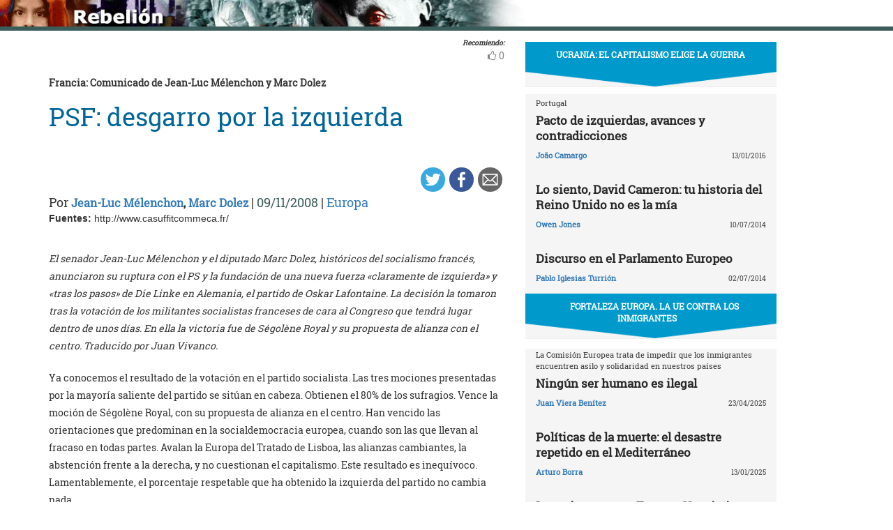

--- FILE ---
content_type: text/html; charset=UTF-8
request_url: https://rebelion.org/psf-desgarro-por-la-izquierda/
body_size: 16313
content:
<!DOCTYPE html>
<html lang="es">
<head>
<meta charset="UTF-8">
<meta name="viewport" content="width=device-width, initial-scale=1">
<link href="https://fonts.googleapis.com/css?family=Roboto+Slab" rel="stylesheet">
<title>PSF: desgarro por la izquierda &#8211; Rebelion</title>
<script>(function(d, s, id){
				 var js, fjs = d.getElementsByTagName(s)[0];
				 if (d.getElementById(id)) {return;}
				 js = d.createElement(s); js.id = id;
				 js.src = "//connect.facebook.net/en_US/sdk.js#xfbml=1&version=v2.6";
				 fjs.parentNode.insertBefore(js, fjs);
			   }(document, 'script', 'facebook-jssdk'));</script><link rel='dns-prefetch' href='//ws.sharethis.com' />
<link rel='dns-prefetch' href='//maxcdn.bootstrapcdn.com' />
<link rel='dns-prefetch' href='//s.w.org' />
<link rel="alternate" type="application/rss+xml" title="Rebelion &raquo; Feed" href="https://rebelion.org/feed/" />
<link rel="alternate" type="application/rss+xml" title="Rebelion &raquo; Feed de los comentarios" href="https://rebelion.org/comments/feed/" />
		<script type="text/javascript">
			window._wpemojiSettings = {"baseUrl":"https:\/\/s.w.org\/images\/core\/emoji\/12.0.0-1\/72x72\/","ext":".png","svgUrl":"https:\/\/s.w.org\/images\/core\/emoji\/12.0.0-1\/svg\/","svgExt":".svg","source":{"concatemoji":"https:\/\/rebelion.org\/wp-includes\/js\/wp-emoji-release.min.js?ver=5.3.12"}};
			!function(e,a,t){var n,r,o,i=a.createElement("canvas"),p=i.getContext&&i.getContext("2d");function s(e,t){var a=String.fromCharCode;p.clearRect(0,0,i.width,i.height),p.fillText(a.apply(this,e),0,0);e=i.toDataURL();return p.clearRect(0,0,i.width,i.height),p.fillText(a.apply(this,t),0,0),e===i.toDataURL()}function c(e){var t=a.createElement("script");t.src=e,t.defer=t.type="text/javascript",a.getElementsByTagName("head")[0].appendChild(t)}for(o=Array("flag","emoji"),t.supports={everything:!0,everythingExceptFlag:!0},r=0;r<o.length;r++)t.supports[o[r]]=function(e){if(!p||!p.fillText)return!1;switch(p.textBaseline="top",p.font="600 32px Arial",e){case"flag":return s([127987,65039,8205,9895,65039],[127987,65039,8203,9895,65039])?!1:!s([55356,56826,55356,56819],[55356,56826,8203,55356,56819])&&!s([55356,57332,56128,56423,56128,56418,56128,56421,56128,56430,56128,56423,56128,56447],[55356,57332,8203,56128,56423,8203,56128,56418,8203,56128,56421,8203,56128,56430,8203,56128,56423,8203,56128,56447]);case"emoji":return!s([55357,56424,55356,57342,8205,55358,56605,8205,55357,56424,55356,57340],[55357,56424,55356,57342,8203,55358,56605,8203,55357,56424,55356,57340])}return!1}(o[r]),t.supports.everything=t.supports.everything&&t.supports[o[r]],"flag"!==o[r]&&(t.supports.everythingExceptFlag=t.supports.everythingExceptFlag&&t.supports[o[r]]);t.supports.everythingExceptFlag=t.supports.everythingExceptFlag&&!t.supports.flag,t.DOMReady=!1,t.readyCallback=function(){t.DOMReady=!0},t.supports.everything||(n=function(){t.readyCallback()},a.addEventListener?(a.addEventListener("DOMContentLoaded",n,!1),e.addEventListener("load",n,!1)):(e.attachEvent("onload",n),a.attachEvent("onreadystatechange",function(){"complete"===a.readyState&&t.readyCallback()})),(n=t.source||{}).concatemoji?c(n.concatemoji):n.wpemoji&&n.twemoji&&(c(n.twemoji),c(n.wpemoji)))}(window,document,window._wpemojiSettings);
		</script>
		<style type="text/css">
img.wp-smiley,
img.emoji {
	display: inline !important;
	border: none !important;
	box-shadow: none !important;
	height: 1em !important;
	width: 1em !important;
	margin: 0 .07em !important;
	vertical-align: -0.1em !important;
	background: none !important;
	padding: 0 !important;
}
</style>
			<style type="text/css">
		.vortex-container-like,
		.vortex-container-dislike {
			font-size: 14px !important;	
		}
		.vortex-p-like,
		.vortex-p-dislike{
			color:#828384!important;
		}
		.vortex-p-like:hover{
			color:#4898d6!important;
		}
		.vortex-p-like-active{
			color:#1b7fcc!important;
		}
		.vortex-p-dislike:hover{
			color:#0a0101!important;
		}
		.vortex-p-dislike-active{
			color:#0a0101!important;
		}
		</style>
		
		<link rel="stylesheet" href="https://rebelion.org/wp-content/cache/minify/5d0c6.css" media="all" />



<link rel='stylesheet' id='simple-share-buttons-adder-font-awesome-css'  href='//maxcdn.bootstrapcdn.com/font-awesome/4.3.0/css/font-awesome.min.css?ver=5.3.12' type='text/css' media='all' />
<link rel="stylesheet" href="https://rebelion.org/wp-content/cache/minify/88411.css" media="all" />





<script  src="https://rebelion.org/wp-content/cache/minify/df983.js"></script>


<script type='text/javascript'>
/* <![CDATA[ */
var wpdm_url = {"home":"https:\/\/rebelion.org\/","site":"https:\/\/rebelion.org\/","ajax":"https:\/\/rebelion.org\/wp-admin\/admin-ajax.php"};
var wpdm_js = {"spinner":"<i class=\"fas fa-sun fa-spin\"><\/i>"};
/* ]]> */
</script>
<script  src="https://rebelion.org/wp-content/cache/minify/bd954.js"></script>

<script id='st_insights_js' type='text/javascript' src='https://ws.sharethis.com/button/st_insights.js?publisher=4d48b7c5-0ae3-43d4-bfbe-3ff8c17a8ae6&#038;product=simpleshare'></script>
<link rel='https://api.w.org/' href='https://rebelion.org/wp-json/' />
<link rel="EditURI" type="application/rsd+xml" title="RSD" href="https://rebelion.org/xmlrpc.php?rsd" />
<link rel="wlwmanifest" type="application/wlwmanifest+xml" href="https://rebelion.org/wp-includes/wlwmanifest.xml" /> 
<link rel='prev' title='«Hay que desgastar a este gobierno por donde se pueda»' href='https://rebelion.org/hay-que-desgastar-a-este-gobierno-por-donde-se-pueda/' />
<link rel='next' title='«El concepto de terrorismo es un cajón de sastre»' href='https://rebelion.org/el-concepto-de-terrorismo-es-un-cajon-de-sastre/' />
<meta name="generator" content="WordPress 5.3.12" />
<link rel="canonical" href="https://rebelion.org/psf-desgarro-por-la-izquierda/" />
<link rel='shortlink' href='https://rebelion.org/?p=467012' />
<link rel="alternate" type="application/json+oembed" href="https://rebelion.org/wp-json/oembed/1.0/embed?url=https%3A%2F%2Frebelion.org%2Fpsf-desgarro-por-la-izquierda%2F" />
<link rel="alternate" type="text/xml+oembed" href="https://rebelion.org/wp-json/oembed/1.0/embed?url=https%3A%2F%2Frebelion.org%2Fpsf-desgarro-por-la-izquierda%2F&#038;format=xml" />
    <script src="https://unpkg.com/@grafana/faro-web-sdk@^1.18.2/dist/bundle/faro-web-sdk.iife.js"></script>
    <script>
    document.addEventListener('DOMContentLoaded', function() {
        try {
            console.log('🚀 Inicializando Grafana Faro...');
            
            const faro = window.GrafanaFaroWebSdk.initializeFaro({
                url: 'https://faro.semillasl.com/collect',
                app: {
                    name: 'Rebelion',
                    version: '1.2.0',
                    environment: 'production'
                },
                instrumentations: [
                    ...window.GrafanaFaroWebSdk.getWebInstrumentations({
                        captureConsole: true,
                        webVitals: true,
                        interactions: true,
                        errors: true,
                        webVitalsThresholds: {
                            // Core Web Vitals thresholds
                            fcp: 2500,  // First Contentful Paint
                            lcp: 4000,  // Largest Contentful Paint
                            cls: 0.25,  // Cumulative Layout Shift
                            fid: 300    // First Input Delay
                        }
                    }),
                ],
                sessionTracking: {
                    enabled: true,
                    persistent: true
                },
                batching: {
                    enabled: true,
                    sendTimeout: 5000,
                    maxQueueSize: 100
                }
            });
            
            console.log('✅ Faro inicializado correctamente');
            
            // Capturar información de la página
            setTimeout(function() {
                faro.api.pushLog(['📄 Página WordPress cargada', {
                    page_url: window.location.href,
                    page_title: document.title,
                    page_type: 'post',
                    user_agent: navigator.userAgent.substring(0, 100),
                    viewport: window.innerWidth + 'x' + window.innerHeight,
                    timestamp: new Date().toISOString(),
                                        user_logged_in: false,
                                        wordpress_version: '5.3.12'
                }]);
                
                console.log('📊 Telemetría enviada a Grafana');
            }, 2000);
            
            // Capturar eventos de navegación
            window.addEventListener('beforeunload', function() {
                faro.api.pushLog(['🚪 Usuario saliendo de la página', {
                    page_url: window.location.href,
                    time_on_page: Date.now() - performance.timing.navigationStart,
                    timestamp: new Date().toISOString()
                }]);
            });
            
            // Capturar errores 404 y otros errores de WordPress
                        
        } catch (error) {
            console.error('❌ Error inicializando Faro:', error);
        }
    });
    </script>
    <link rel="icon" href="https://rebelion.org/wp-content/uploads/2020/02/cropped-favicon-32x32.jpg" sizes="32x32" />
<link rel="icon" href="https://rebelion.org/wp-content/uploads/2020/02/cropped-favicon-192x192.jpg" sizes="192x192" />
<link rel="apple-touch-icon-precomposed" href="https://rebelion.org/wp-content/uploads/2020/02/cropped-favicon-180x180.jpg" />
<meta name="msapplication-TileImage" content="https://rebelion.org/wp-content/uploads/2020/02/cropped-favicon-270x270.jpg" />
<meta name="generator" content="WordPress Download Manager 3.2.73" />
                <style>
        /* WPDM Link Template Styles */        </style>
                <style>

            :root {
                --color-primary: #4a8eff;
                --color-primary-rgb: 74, 142, 255;
                --color-primary-hover: #4a8eff;
                --color-primary-active: #4a8eff;
                --color-secondary: #e0e0e0;
                --color-secondary-rgb: 224, 224, 224;
                --color-secondary-hover: #9b9b9b;
                --color-secondary-active: #c4c4c4;
                --color-success: #18ce0f;
                --color-success-rgb: 24, 206, 15;
                --color-success-hover: #18ce0f;
                --color-success-active: #18ce0f;
                --color-info: #2CA8FF;
                --color-info-rgb: 44, 168, 255;
                --color-info-hover: #2CA8FF;
                --color-info-active: #2CA8FF;
                --color-warning: #FFB236;
                --color-warning-rgb: 255, 178, 54;
                --color-warning-hover: #FFB236;
                --color-warning-active: #FFB236;
                --color-danger: #ff5062;
                --color-danger-rgb: 255, 80, 98;
                --color-danger-hover: #ff5062;
                --color-danger-active: #ff5062;
                --color-green: #30b570;
                --color-blue: #0073ff;
                --color-purple: #8557D3;
                --color-red: #ff5062;
                --color-muted: rgba(69, 89, 122, 0.6);
                --wpdm-font: "Rubik", -apple-system, BlinkMacSystemFont, "Segoe UI", Roboto, Helvetica, Arial, sans-serif, "Apple Color Emoji", "Segoe UI Emoji", "Segoe UI Symbol";
            }

            .wpdm-download-link.btn.btn-secondary.btn-xs {
                border-radius: 4px;
            }


        </style>
        </head>

<body class="post-template-default single single-post postid-467012 single-format-standard category-europa">
<div id="post" class="hfeed site">
	<a class="skip-link screen-reader-text" href="#content">Skip to content</a>
		<div class="container-fluid">
			<div class="row">
	<div id="barrah" onclick="location.href='https://rebelion.org';" class="site-branding-v col-sm-1"></div>
		<div class="col-sm-12" id="masthead" style="padding:0">
				<header class="site-header" id="masthead" role="banner">
				<div class="col-sm-7 col-sm-offset-1">
					<a class="goback" href="/">Inicio</a>
				</div>
				<div class="col-sm-4 search text-right">
<form method="get" id="searchform" action="https://rebelion.org/">
  <div>
    <input type="text" value="" name="s" id="s" />
    <input type="submit" id="searchsubmit" value="Search" />
  </div>
</form>
<div class="search-adv"><a href="/rebelion/busqueda-avanzada">Avanzada</a></div>
					</div>

	</div><!-- .container -->
	</header><!-- #masthead -->

                <div id="content" style="margin-top:25px" class="site-content container">
			<div class="row">
	<div id="primary" class="content-area">
		<main id="main" class="site-main col-md-7" role="main">

<div class="row">
<div class="pull-right">
<span style="margin-right: 15px;font-weight: bold;font-size:10px;font-style: italic;">Recomiendo:</span>
</div>
</div>


		<div class="vortex-container-vote vortex-align-right"><div class="vortex-container-like"><input type="hidden" value="467012" ></input><div class="vortex-p-like 467012  icon-thumbs-up"><span  class="vortex-p-like-counter 467012">0</span></div></div></div>		
            
			<article id="post-467012" class="post-467012 post type-post status-publish format-standard hentry category-europa tag-izquierda-europea">
    <header class="entry-header">
        <div class="row">
            <div class="col-xs-12">
	    <h4 class="subtitle">Francia: Comunicado de Jean-Luc Mélenchon y Marc Dolez</h4>
                <h1 class="entry-title">PSF: desgarro por la izquierda</h1>            </div>
        </div>
        <div class="row">
            <div class="col-xs-12 text-right"><!-- Simple Share Buttons Adder (7.6.21) simplesharebuttons.com --><div class="ssba-classic-2 ssba ssbp-wrap left ssbp--theme-1"><div style="text-align:right"><a data-site="" class="ssba_twitter_share" href="https://twitter.com/share?url=https://rebelion.org/psf-desgarro-por-la-izquierda/&amp;text=PSF%3A%20desgarro%20por%20la%20izquierda%20" target=&quot;_blank&quot;><img src="https://rebelion.org/wp-content/plugins/simple-share-buttons-adder/buttons/simple/twitter.png" style="width: 35px;" title="Twitter" class="ssba ssba-img" alt="Tweet about this on Twitter" /><div title="Twitter" class="ssbp-text">Twitter</div></a><a data-site="" class="ssba_facebook_share" href="https://www.facebook.com/sharer.php?u=https://rebelion.org/psf-desgarro-por-la-izquierda/" target="_blank"><img src="https://rebelion.org/wp-content/plugins/simple-share-buttons-adder/buttons/simple/facebook.png" style="width: 35px;" title="Facebook" class="ssba ssba-img" alt="Share on Facebook" /><div title="Facebook" class="ssbp-text">Facebook</div></a><a data-site="email" class="ssba_email_share" href="/cdn-cgi/l/email-protection#[base64]"><img src="https://rebelion.org/wp-content/plugins/simple-share-buttons-adder/buttons/simple/email.png" style="width: 35px;" title="Email" class="ssba ssba-img" alt="Email this to someone" /><div title="email" class="ssbp-text">email</div></a></div></div>            </div>
	</div>
        <div class="entry-meta big">
            Por <span class="author"><a href="https://rebelion.org/autor/jean-luc-melenchon/">Jean-Luc Mélenchon</a>, <a href="https://rebelion.org/autor/marc-dolez/">Marc Dolez</a></span> | <span
                    class="date">09/11/2008</span>                 | <span class="category"><a href="https://rebelion.org/categoria/territorios/europa/" rel="category tag">Europa</a></span>
                    </div><!-- .entry-meta -->
            </header><!-- .entry-header -->

    <div class="row">
        <div class="col-xs-12">
            <b>Fuentes: </b>http://www.casuffitcommeca.fr/        </div>
    </div>
    <div class="entry-content">

	<div class="entradilla">
            <p>El senador Jean-Luc Mélenchon y el diputado Marc Dolez, históricos del socialismo francés, anunciaron su ruptura con el PS y la fundación de una nueva fuerza «claramente de izquierda» y «tras los pasos» de Die Linke en Alemania, el partido de Oskar Lafontaine. La decisión la tomaron tras la votación de los militantes socialistas franceses de cara al Congreso que tendrá lugar dentro de unos días. En ella la victoria fue de Ségolène Royal y su propuesta de alianza con el centro. Traducido por Juan Vivanco.</p>
	</div>
        <div id="cols">
	    <p>   Ya conocemos el resultado de la votación en el partido socialista. Las tres mociones presentadas por la mayoría saliente del partido se sitúan en cabeza. Obtienen el 80% de los sufragios. Vence la moción de Ségolène Royal, con su propuesta de alianza en el centro. Han vencido las orientaciones que predominan en la socialdemocracia europea, cuando son las que llevan al fracaso en todas partes. Avalan la Europa del Tratado de Lisboa, las alianzas cambiantes, la abstención frente a la derecha, y no cuestionan el capitalismo. Este resultado es inequívoco. Lamentablemente, el porcentaje respetable que ha obtenido la izquierda del partido no cambia nada.</p>
<p>Por nuestra parte, ¡ya está bien!</p>
<p>No vamos a renegar de lo que somos participando en complots y componendas tácticas. Porque, cualesquiera que sean las combinaciones que salgan del Congreso de Reims, la futura dirección del PS aplicará la orientación mayoritaria, en particular cuando se convoquen las próximas elecciones europeas. Entonces tendremos que aceptar lo que hemos rechazado desde el principio: el Tratado de Lisboa y el Manifiesto Común con los partidos socialdemócratas que gobiernan con la derecha en sus países. Decimos: ¡no! ¡Ya está bien!</p>
<p>Asumimos nuestra responsabilidad. En la crisis del capitalismo, nuestro país necesita otra voz a la izquierda. Queremos serle útiles. Queremos recuperar la iniciativa, plantear una alternativa, frenar y vencer a Sarkozy. Por lo tanto, y por fidelidad a nuestros compromisos, necesitamos independencia de acción. Nos marchamos del partido socialista. Vamos a exponer públicamente nuestra idea del combate republicano y socialista, sin concesiones a la derecha, al capitalismo y a su irresponsabilidad destructora de la sociedad humana y el ecosistema. Vamos a someterla al sufragio universal. Siguiendo el ejemplo de Oskar Lafontaine con Die Linke en Alemania, hemos decidido emprender con todos los que compartan estas orientaciones la construcción de un nuevo partido de izquierdas, y hacemos un llamamiento para la creación de un frente de fuerzas de izquierda para las elecciones europeas. Sabemos que en nuestro pueblo hay una enorme energía disponible para el cambio. Tenemos que ir adelante.</p>
<p>Jean-Luc Mélenchon, senador <br />Marc Dolez, diputado</p>
<p><span style="font-weight: bold;">Perfiles (Diario Público)</span><br style="font-weight: bold;" /><br />MARC DOLEZ <br />Diputado de la Asamblea Nacional desde 1988 y militante del Partido Socialista prácticamente desde su fundación, en su forma actual, en 1971. Es el representante de una corriente obrerista clásica y durante diez años fue secretario de la poderosa Federación Norte-Pas de Calais. Hizo campaña por el &#8216;no&#8217; social a la fracasada Constitución Europea. Actualmente dirige Fuerza Militante, una corriente que podría salir en bloque del PS. </p>
<p>JEAN-LUC MELENCHON <br />Descendiente de españoles de Tánger, ha sido profesor, obrero de imprenta, periodista y teniente de alcalde. Arrancó en la política con las juventudes trotskistas montando huelgas históricas, entró en el Partido Socialista a finales de los años setenta y ahora es senador. Es el principal animador del movimiento Para la República Social. Excelente orador de fuerte personalidad, su nombre sonó como posible candidato a la presidencia en 2007 por una unión de izquierdas irrealizada.</p>
<p><span style="font-weight: bold;">En la página web de su nueva organización se incluye esta carta de adhesión y apoyo</span></p>
<p><b>Me adhiero</b></p>
<p>Nos adherimos al llamamiento para la construcción de un nuevo partido de izquierdas lanzado por Jean-Luc Mélenchon y Marc Dolez. En efecto, con la izquierda tal como es hoy no vamos a ninguna parte. La crisis del capitalismo nos estalla en la cara. Pero la izquierda no aparece como alternativa. Es incapaz de oponerse con eficacia a la derecha. ¡A veces, hasta renuncia a ello! En varios países europeos los partidos mayoritarios de izquierda gobiernan con la derecha. No queremos perder el tiempo y las energías esperando a que rectifiquen. Es ahora cuando hay que actuar para abrir un nuevo horizonte a la Humanidad. Nada menos. Por eso la construcción de este nuevo partido de izquierdas es una buena noticia. Pasar la página del capitalismo cuando nos lleva a la ruina, como ya hizo varias veces en el pasado, no es nada fácil. ¡Pero es urgente! Cambiar el reparto de las riquezas para que la mayoría viva por fin dignamente, parece una labor ardua. Pero ¿es que vamos a aceptar el enriquecimiento colosal de una ínfima minoría mientras se generaliza la miseria? Volver a fundar la república y a dar el poder a los ciudadanos en todos los ámbitos, se ha convertido en algo casi utópico. Pero si no, ¿cómo vamos a cambiar el mundo? Mantener viva una laicidad intransigente es un compromiso a menudo vilipendiado. Pero sin ella, ¿qué sociedad dejaríamos que nos impusieran? Por último, ¿construir una Europa democrática y social choca de frente con el Tratado de Lisboa? Pues bien, ¡la solidaridad de los pueblos vale mucho más que la competencia entre ellos!</p>
<p>Es preciso atreverse a querer todo esto, aquí y ahora, y hacer un programa de gobierno, un proyecto de unión mayoritaria de nuestro pueblo. Para ello hay que barrer los conformismos, los oportunismos, los sectarismos, la resignación. Die Linke ha demostrado en Alemania que este anhelo era posible. En Francia también lo es. Sabemos de qué magnífica y larga historia podemos ser herederos. Podemos reconstruir una izquierda digna de este nombre, sin complejos frente a la derecha y el capitalismo. Por eso respaldamos la creación del nuevo partido de izquierdas.</p>
<p>Fuente: <a href="http://www.casuffitcommeca.fr/%20">http://www.casuffitcommeca.fr/ </a></p>
	    
            	

	</div>

    </div><!-- .entry-content -->
</article>

			
			
		
		</main><!-- #main -->
	</div><!-- #primary -->


<div id="secondary" class="widget-area col-md-4" role="complementary">
	<aside id="sticky-posts-105" class="widget widget_ultimate_posts"><h1 class="widget-title"><a href='/tag/ucrania/'>Ucrania: el capitalismo elige la guerra</a></h1>
<div class="upw-posts lateral hfeed">

  
    
      
      <article class="col-xs-12" class="post-341353 post type-post status-publish format-standard hentry category-europa tag-izquierda-europea">

        <header>

          
                      <div class="row">
              <div class="col-xs-12">
                <h4 class="entry-subtitle"> Portugal</h4>
                <h2 class="entry-title">
                  <a href="https://rebelion.org/pacto-de-izquierdas-avances-y-contradicciones/" rel="bookmark">
                    Pacto de izquierdas, avances y contradicciones                  </a>
                </h2>
              </div>
            </div>
                    
                      <div class="row entry-meta">
              <div class="col-xs-8 nopadl text-left">
                
                                  <span class="author vcard">
                    <a href="https://rebelion.org/autor/joao-camargo/">João Camargo</a>                  </span>
                
                 
              </div>
              
              <div class="col-xs-4 nopadr text-right">
                                  <time class="published" datetime="2016-01-13T06:53:35+01:00">13/01/2016</time>
                              </div>
            </div>

          
        </header>

        
      </article>

    
      
      <article class="col-xs-12" class="post-580352 post type-post status-publish format-standard hentry category-europa tag-izquierda-europea">

        <header>

          
                      <div class="row">
              <div class="col-xs-12">
                <h4 class="entry-subtitle"> </h4>
                <h2 class="entry-title">
                  <a href="https://rebelion.org/lo-siento-david-cameron-tu-historia-del-reino-unido-no-es-la-mia/" rel="bookmark">
                    Lo siento, David Cameron: tu historia del Reino Unido no es la mía                  </a>
                </h2>
              </div>
            </div>
                    
                      <div class="row entry-meta">
              <div class="col-xs-8 nopadl text-left">
                
                                  <span class="author vcard">
                    <a href="https://rebelion.org/autor/owen-jones/">Owen Jones</a>                  </span>
                
                 
              </div>
              
              <div class="col-xs-4 nopadr text-right">
                                  <time class="published" datetime="2014-07-10T09:41:32+02:00">10/07/2014</time>
                              </div>
            </div>

          
        </header>

        
      </article>

    
      
      <article class="col-xs-12" class="post-579955 post type-post status-publish format-standard hentry category-europa tag-izquierda-europea">

        <header>

          
                      <div class="row">
              <div class="col-xs-12">
                <h4 class="entry-subtitle"> </h4>
                <h2 class="entry-title">
                  <a href="https://rebelion.org/discurso-en-el-parlamento-europeo/" rel="bookmark">
                    Discurso en el Parlamento Europeo                  </a>
                </h2>
              </div>
            </div>
                    
                      <div class="row entry-meta">
              <div class="col-xs-8 nopadl text-left">
                
                                  <span class="author vcard">
                    <a href="https://rebelion.org/autor/pablo-iglesias-turrion/">Pablo Iglesias Turrión</a>                  </span>
                
                 
              </div>
              
              <div class="col-xs-4 nopadr text-right">
                                  <time class="published" datetime="2014-07-02T16:42:56+02:00">02/07/2014</time>
                              </div>
            </div>

          
        </header>

        
      </article>

    
  
</div>

</aside><aside id="sticky-posts-103" class="widget widget_ultimate_posts"><h1 class="widget-title"><a href='/tag/fortaleza-europa-la-ue-contra-los-inmigrantes/'>FORTALEZA EUROPA. LA UE CONTRA LOS INMIGRANTES</a></h1>
<div class="upw-posts lateral hfeed">

  
    
      
      <article class="col-xs-12" class="post-836999 post type-post status-publish format-standard hentry category-europa tag-destacado tag-fortaleza-europa-la-ue-contra-los-inmigrantes">

        <header>

          
                      <div class="row">
              <div class="col-xs-12">
                <h4 class="entry-subtitle"> La Comisión Europea trata de impedir que los inmigrantes encuentren asilo y solidaridad en nuestros países</h4>
                <h2 class="entry-title">
                  <a href="https://rebelion.org/ningun-ser-humano-es-ilegal-5/" rel="bookmark">
                    Ningún ser humano es ilegal                  </a>
                </h2>
              </div>
            </div>
                    
                      <div class="row entry-meta">
              <div class="col-xs-8 nopadl text-left">
                
                                  <span class="author vcard">
                    <a href="https://rebelion.org/autor/juan-viera-benitez/">Juan Viera Benítez</a>                  </span>
                
                 
              </div>
              
              <div class="col-xs-4 nopadr text-right">
                                  <time class="published" datetime="2025-04-23T05:33:00+02:00">23/04/2025</time>
                              </div>
            </div>

          
        </header>

        
      </article>

    
      
      <article class="col-xs-12" class="post-826606 post type-post status-publish format-standard has-post-thumbnail hentry category-europa tag-destacado tag-fortaleza-europa-la-ue-contra-los-inmigrantes">

        <header>

          
                      <div class="row">
              <div class="col-xs-12">
                <h4 class="entry-subtitle"> </h4>
                <h2 class="entry-title">
                  <a href="https://rebelion.org/politicas-de-la-muerte-el-desastre-repetido-en-el-mediterraneo-2/" rel="bookmark">
                    Políticas de la muerte: el desastre repetido en el Mediterráneo                  </a>
                </h2>
              </div>
            </div>
                    
                      <div class="row entry-meta">
              <div class="col-xs-8 nopadl text-left">
                
                                  <span class="author vcard">
                    <a href="https://rebelion.org/autor/arturo-borra/">Arturo Borra</a>                  </span>
                
                 
              </div>
              
              <div class="col-xs-4 nopadr text-right">
                                  <time class="published" datetime="2025-01-13T10:15:09+01:00">13/01/2025</time>
                              </div>
            </div>

          
        </header>

        
      </article>

    
      
      <article class="col-xs-12" class="post-825082 post type-post status-publish format-standard has-post-thumbnail hentry category-europa tag-destacado tag-fortaleza-europa-la-ue-contra-los-inmigrantes">

        <header>

          
                      <div class="row">
              <div class="col-xs-12">
                <h4 class="entry-subtitle"> </h4>
                <h2 class="entry-title">
                  <a href="https://rebelion.org/los-migrantes-en-europa-vae-victis/" rel="bookmark">
                    Los migrantes en Europa: <i>Væ victis</i>                  </a>
                </h2>
              </div>
            </div>
                    
                      <div class="row entry-meta">
              <div class="col-xs-8 nopadl text-left">
                
                                  <span class="author vcard">
                    <a href="https://rebelion.org/autor/martin-aguero/">Martin Agüero</a>                  </span>
                
                 
              </div>
              
              <div class="col-xs-4 nopadr text-right">
                                  <time class="published" datetime="2024-12-30T05:40:00+01:00">30/12/2024</time>
                              </div>
            </div>

          
        </header>

        
      </article>

    
  
</div>

  <div class="upw-after">
    <p><a href="/categoria/territorios/europa/fortaleza-europa-la-ue-contra-los-inmigrantes/" class="readmore">Ver todas</a></p>
  </div>
</aside><aside id="sticky-posts-207" class="widget widget_ultimate_posts"><h1 class="widget-title"><a href='/tag/brexit'>BREXIT</a></h1>
<div class="upw-posts lateral hfeed">

  
    
      
      <article class="col-xs-12" class="post-662296 post type-post status-publish format-standard has-post-thumbnail hentry category-europa tag-brexit tag-destacado">

        <header>

          
                      <div class="row">
              <div class="col-xs-12">
                <h4 class="entry-subtitle"> </h4>
                <h2 class="entry-title">
                  <a href="https://rebelion.org/el-gobierno-britanico-pierde-el-pudor-con-el-brexit-al-admitir-que-pasaran-decadas-antes-de-ver-los-beneficios/" rel="bookmark">
                    El Gobierno británico pierde el pudor con el <i>brexit</i> al admitir que pasarán décadas antes de ver los beneficios                  </a>
                </h2>
              </div>
            </div>
                    
                      <div class="row entry-meta">
              <div class="col-xs-8 nopadl text-left">
                
                                  <span class="author vcard">
                    <a href="https://rebelion.org/autor/javier-taeno/">Javier Taeño</a>                  </span>
                
                 
              </div>
              
              <div class="col-xs-4 nopadr text-right">
                                  <time class="published" datetime="2021-02-24T07:00:00+01:00">24/02/2021</time>
                              </div>
            </div>

          
        </header>

        
      </article>

    
      
      <article class="col-xs-12" class="post-652794 post type-post status-publish format-standard hentry category-argentina tag-brexit tag-destacado">

        <header>

          
                      <div class="row">
              <div class="col-xs-12">
                <h4 class="entry-subtitle"> </h4>
                <h2 class="entry-title">
                  <a href="https://rebelion.org/la-ue-excluyo-a-las-islas-malvinas-del-acuerdo-con-el-reino-unido/" rel="bookmark">
                    La UE excluyó a las Islas Malvinas del acuerdo con el Reino Unido                  </a>
                </h2>
              </div>
            </div>
                    
                      <div class="row entry-meta">
              <div class="col-xs-8 nopadl text-left">
                
                                  <span class="author vcard">
                    <a href="https://rebelion.org/autor/rodolfo-koe-gutierrez/">Rodolfo Koé Gutiérrez</a>                  </span>
                
                 
              </div>
              
              <div class="col-xs-4 nopadr text-right">
                                  <time class="published" datetime="2020-12-29T07:44:00+01:00">29/12/2020</time>
                              </div>
            </div>

          
        </header>

        
      </article>

    
      
      <article class="col-xs-12" class="post-317073 post type-post status-publish format-standard hentry category-europa tag-brexit">

        <header>

          
                      <div class="row">
              <div class="col-xs-12">
                <h4 class="entry-subtitle"> </h4>
                <h2 class="entry-title">
                  <a href="https://rebelion.org/la-arriesgada-apuesta-del-reino-unido/" rel="bookmark">
                    La arriesgada apuesta del Reino Unido                  </a>
                </h2>
              </div>
            </div>
                    
                      <div class="row entry-meta">
              <div class="col-xs-8 nopadl text-left">
                
                                  <span class="author vcard">
                    <a href="https://rebelion.org/autor/federico-larsen/">Federico Larsen</a>                  </span>
                
                 
              </div>
              
              <div class="col-xs-4 nopadr text-right">
                                  <time class="published" datetime="2019-07-30T07:21:01+02:00">30/07/2019</time>
                              </div>
            </div>

          
        </header>

        
      </article>

    
  
</div>

</aside><aside id="sticky-posts-102" class="widget widget_ultimate_posts"><h1 class="widget-title"><a href='/tag/las-bombas-de-oriente-medio-explotan-en-europa/'>LAS BOMBAS DE ORIENTE MEDIO EXPLOTAN EN EUROPA</a></h1>
<div class="upw-posts lateral hfeed">

  
    
      
      <article class="col-xs-12" class="post-368335 post type-post status-publish format-standard hentry category-europa tag-las-bombas-de-oriente-medio-explotan-en-europa">

        <header>

          
                      <div class="row">
              <div class="col-xs-12">
                <h4 class="entry-subtitle"> </h4>
                <h2 class="entry-title">
                  <a href="https://rebelion.org/terrorismo-en-europa-sus-causas/" rel="bookmark">
                    Terrorismo en Europa: sus causas                  </a>
                </h2>
              </div>
            </div>
                    
                      <div class="row entry-meta">
              <div class="col-xs-8 nopadl text-left">
                
                                  <span class="author vcard">
                    <a href="https://rebelion.org/autor/rafael-silva/">Rafael Silva</a>                  </span>
                
                 
              </div>
              
              <div class="col-xs-4 nopadr text-right">
                                  <time class="published" datetime="2017-08-29T08:46:05+02:00">29/08/2017</time>
                              </div>
            </div>

          
        </header>

        
      </article>

    
      
      <article class="col-xs-12" class="post-364844 post type-post status-publish format-standard hentry category-europa tag-las-bombas-de-oriente-medio-explotan-en-europa">

        <header>

          
                      <div class="row">
              <div class="col-xs-12">
                <h4 class="entry-subtitle"> </h4>
                <h2 class="entry-title">
                  <a href="https://rebelion.org/londres-la-hora-de-las-cuentas/" rel="bookmark">
                    Londres: La hora de las cuentas                  </a>
                </h2>
              </div>
            </div>
                    
                      <div class="row entry-meta">
              <div class="col-xs-8 nopadl text-left">
                
                                  <span class="author vcard">
                    <a href="https://rebelion.org/autor/guadi-calvo/">Guadi Calvo</a>                  </span>
                
                 
              </div>
              
              <div class="col-xs-4 nopadr text-right">
                                  <time class="published" datetime="2017-06-05T09:01:28+02:00">05/06/2017</time>
                              </div>
            </div>

          
        </header>

        
      </article>

    
      
      <article class="col-xs-12" class="post-356099 post type-post status-publish format-standard hentry category-europa tag-las-bombas-de-oriente-medio-explotan-en-europa">

        <header>

          
                      <div class="row">
              <div class="col-xs-12">
                <h4 class="entry-subtitle"> </h4>
                <h2 class="entry-title">
                  <a href="https://rebelion.org/por-que-francia-no-es-guantanamo/" rel="bookmark">
                    Por qué Francia no es Guantánamo                  </a>
                </h2>
              </div>
            </div>
                    
                      <div class="row entry-meta">
              <div class="col-xs-8 nopadl text-left">
                
                                  <span class="author vcard">
                    <a href="https://rebelion.org/autor/ignacio-ramonet/">Ignacio Ramonet</a>                  </span>
                
                 
              </div>
              
              <div class="col-xs-4 nopadr text-right">
                                  <time class="published" datetime="2016-11-16T06:26:58+01:00">16/11/2016</time>
                              </div>
            </div>

          
        </header>

        
      </article>

    
  
</div>

  <div class="upw-after">
    <p><a href="/categoria/territorios/europa/las-bombas-de-oriente-medio-explotan-en-europa/" class="readmore">Ver todas</a></p>
  </div>
</aside><aside id="sticky-posts-104" class="widget widget_ultimate_posts"><h1 class="widget-title"><a href='/tag/grecia-laboratorio-neoliberal/'> GRECIA, LABORATORIO NEOLIBERAL</a></h1>
<div class="upw-posts lateral hfeed">

  
    
      
      <article class="col-xs-12" class="post-761271 post type-post status-publish format-standard has-post-thumbnail hentry category-europa tag-destacado tag-grecia-laboratorio-neoliberal">

        <header>

          
                      <div class="row">
              <div class="col-xs-12">
                <h4 class="entry-subtitle"> Entrevista a Teo Karyotis, activista social residente en Tesalónica (Grecia)</h4>
                <h2 class="entry-title">
                  <a href="https://rebelion.org/el-proximo-domingo-habra-elecciones-en-grecia/" rel="bookmark">
                    El próximo domingo habrá elecciones en Grecia                  </a>
                </h2>
              </div>
            </div>
                    
                      <div class="row entry-meta">
              <div class="col-xs-8 nopadl text-left">
                
                                  <span class="author vcard">
                    <a href="https://rebelion.org/autor/mario-hernandez/">Mario Hernandez</a>                  </span>
                
                 
              </div>
              
              <div class="col-xs-4 nopadr text-right">
                                  <time class="published" datetime="2023-05-20T08:21:37+02:00">20/05/2023</time>
                              </div>
            </div>

          
        </header>

        
      </article>

    
      
      <article class="col-xs-12" class="post-637942 post type-post status-publish format-standard has-post-thumbnail hentry category-europa tag-destacado tag-grecia-laboratorio-neoliberal">

        <header>

          
                      <div class="row">
              <div class="col-xs-12">
                <h4 class="entry-subtitle"> </h4>
                <h2 class="entry-title">
                  <a href="https://rebelion.org/la-justicia-griega-declara-a-amanecer-dorado-organizacion-criminal/" rel="bookmark">
                    La justicia griega declara a Amanecer Dorado “organización criminal”                  </a>
                </h2>
              </div>
            </div>
                    
                      <div class="row entry-meta">
              <div class="col-xs-8 nopadl text-left">
                
                                  <span class="author vcard">
                                      </span>
                
                 
              </div>
              
              <div class="col-xs-4 nopadr text-right">
                                  <time class="published" datetime="2020-10-09T06:19:00+02:00">09/10/2020</time>
                              </div>
            </div>

          
        </header>

        
      </article>

    
      
      <article class="col-xs-12" class="post-382582 post type-post status-publish format-standard hentry category-europa tag-grecia-laboratorio-neoliberal">

        <header>

          
                      <div class="row">
              <div class="col-xs-12">
                <h4 class="entry-subtitle"> Grecia, Estado fallido</h4>
                <h2 class="entry-title">
                  <a href="https://rebelion.org/fuegos/" rel="bookmark">
                    Fuegos                  </a>
                </h2>
              </div>
            </div>
                    
                      <div class="row entry-meta">
              <div class="col-xs-8 nopadl text-left">
                
                                  <span class="author vcard">
                    <a href="https://rebelion.org/autor/pedro-olalla/">Pedro Olalla</a>                  </span>
                
                 
              </div>
              
              <div class="col-xs-4 nopadr text-right">
                                  <time class="published" datetime="2018-07-27T16:36:01+02:00">27/07/2018</time>
                              </div>
            </div>

          
        </header>

        
      </article>

    
  
</div>

  <div class="upw-after">
    <p><a href="/categoria/territorios/europa/grecia-laboratorio-neoliberal/" class="readmore">Ver todas</a></p>
  </div>
</aside><aside id="sticky-posts-106" class="widget widget_ultimate_posts"><h1 class="widget-title"><a href='/tag/elecciones-europeas-2014/'>ELECCIONES EUROPEAS 2014</a></h1>
<div class="upw-posts lateral hfeed">

  
    
      
      <article class="col-xs-12" class="post-325743 post type-post status-publish format-standard hentry category-europa tag-elecciones-europeas-2014">

        <header>

          
                      <div class="row">
              <div class="col-xs-12">
                <h4 class="entry-subtitle"> </h4>
                <h2 class="entry-title">
                  <a href="https://rebelion.org/syriza-comienza-los-contactos-para-alcanzar-una-mayoria-de-gobierno-estable-en-grecia/" rel="bookmark">
                    Syriza comienza los contactos para alcanzar una mayoría de gobierno estable en Grecia                  </a>
                </h2>
              </div>
            </div>
                    
                      <div class="row entry-meta">
              <div class="col-xs-8 nopadl text-left">
                
                                  <span class="author vcard">
                                      </span>
                
                 
              </div>
              
              <div class="col-xs-4 nopadr text-right">
                                  <time class="published" datetime="2015-01-26T08:26:18+01:00">26/01/2015</time>
                              </div>
            </div>

          
        </header>

        
      </article>

    
      
      <article class="col-xs-12" class="post-579506 post type-post status-publish format-standard hentry category-europa tag-elecciones-europeas-2014">

        <header>

          
                      <div class="row">
              <div class="col-xs-12">
                <h4 class="entry-subtitle"> </h4>
                <h2 class="entry-title">
                  <a href="https://rebelion.org/una-mirada-de-las-elecciones-europeas-desde-el-sur-de-europa/" rel="bookmark">
                    Una mirada de las elecciones europeas desde el Sur de Europa                  </a>
                </h2>
              </div>
            </div>
                    
                      <div class="row entry-meta">
              <div class="col-xs-8 nopadl text-left">
                
                                  <span class="author vcard">
                    <a href="https://rebelion.org/autor/francisco-sanchez-del-pino/">Francisco Sánchez del Pino</a>, <a href="https://rebelion.org/autor/maria-dolores-nieto-nieto/">María Dolores Nieto Nieto</a>                  </span>
                
                 
              </div>
              
              <div class="col-xs-4 nopadr text-right">
                                  <time class="published" datetime="2014-06-21T07:29:38+02:00">21/06/2014</time>
                              </div>
            </div>

          
        </header>

        
      </article>

    
      
      <article class="col-xs-12" class="post-579429 post type-post status-publish format-standard hentry category-europa tag-elecciones-europeas-2014">

        <header>

          
                      <div class="row">
              <div class="col-xs-12">
                <h4 class="entry-subtitle"> Suecia</h4>
                <h2 class="entry-title">
                  <a href="https://rebelion.org/soraya-post-eurodiputada-feminista-en-el-parlamento-de-bruselas/" rel="bookmark">
                    Soraya Post, eurodiputada feminista en el parlamento de Bruselas                  </a>
                </h2>
              </div>
            </div>
                    
                      <div class="row entry-meta">
              <div class="col-xs-8 nopadl text-left">
                
                                  <span class="author vcard">
                    <a href="https://rebelion.org/autor/hugo-blanco-galdos/">Hugo Blanco Galdós</a>                  </span>
                
                 
              </div>
              
              <div class="col-xs-4 nopadr text-right">
                                  <time class="published" datetime="2014-06-20T16:05:21+02:00">20/06/2014</time>
                              </div>
            </div>

          
        </header>

        
      </article>

    
  
</div>

  <div class="upw-after">
    <p><a href="/categoria/territorios/europa/elecciones-europeas-2014/" class="readmore">Ver todas</a></p>
  </div>
</aside><aside id="sticky-posts-107" class="widget widget_ultimate_posts"><h1 class="widget-title"><a href='/tag/la-regresion-de-europa/'>LA REGRESIÓN DE EUROPA</a></h1>
<div class="upw-posts lateral hfeed">

  
    
      
      <article class="col-xs-12" class="post-580420 post type-post status-publish format-standard hentry category-europa tag-la-regresion-de-europa">

        <header>

          
                      <div class="row">
              <div class="col-xs-12">
                <h4 class="entry-subtitle"> </h4>
                <h2 class="entry-title">
                  <a href="https://rebelion.org/el-aborto-se-defiende-en-europa/" rel="bookmark">
                    El aborto se defiende en Europa                  </a>
                </h2>
              </div>
            </div>
                    
                      <div class="row entry-meta">
              <div class="col-xs-8 nopadl text-left">
                
                                  <span class="author vcard">
                    <a href="https://rebelion.org/autor/patricia-burgo-munoz/">Patricia Burgo Muñoz</a>                  </span>
                
                 
              </div>
              
              <div class="col-xs-4 nopadr text-right">
                                  <time class="published" datetime="2014-07-11T08:53:21+02:00">11/07/2014</time>
                              </div>
            </div>

          
        </header>

        
      </article>

    
      
      <article class="col-xs-12" class="post-578991 post type-post status-publish format-standard hentry category-europa tag-la-regresion-de-europa">

        <header>

          
                      <div class="row">
              <div class="col-xs-12">
                <h4 class="entry-subtitle"> </h4>
                <h2 class="entry-title">
                  <a href="https://rebelion.org/diez-tesis-sobre-la-extrema-derecha/" rel="bookmark">
                    Diez tesis sobre la extrema derecha                  </a>
                </h2>
              </div>
            </div>
                    
                      <div class="row entry-meta">
              <div class="col-xs-8 nopadl text-left">
                
                                  <span class="author vcard">
                    <a href="https://rebelion.org/autor/michael-lowy/">Michael Löwy</a>                  </span>
                
                 
              </div>
              
              <div class="col-xs-4 nopadr text-right">
                                  <time class="published" datetime="2014-06-10T08:13:37+02:00">10/06/2014</time>
                              </div>
            </div>

          
        </header>

        
      </article>

    
      
      <article class="col-xs-12" class="post-573603 post type-post status-publish format-standard hentry category-europa tag-la-regresion-de-europa">

        <header>

          
                      <div class="row">
              <div class="col-xs-12">
                <h4 class="entry-subtitle"> </h4>
                <h2 class="entry-title">
                  <a href="https://rebelion.org/suiza-vuelve-a-levantar-barreras/" rel="bookmark">
                    Suiza vuelve a levantar barreras                  </a>
                </h2>
              </div>
            </div>
                    
                      <div class="row entry-meta">
              <div class="col-xs-8 nopadl text-left">
                
                                  <span class="author vcard">
                    <a href="https://rebelion.org/autor/thilo-schafer/">Thilo Schäfer</a>                  </span>
                
                 
              </div>
              
              <div class="col-xs-4 nopadr text-right">
                                  <time class="published" datetime="2014-02-14T08:15:13+01:00">14/02/2014</time>
                              </div>
            </div>

          
        </header>

        
      </article>

    
  
</div>

  <div class="upw-after">
    <p><a href="/categoria/territorios/europa/la-regresia3n-de-europa/" class="readmore">Ver todas</a></p>
  </div>
</aside><aside id="sticky-posts-108" class="widget widget_ultimate_posts"><h1 class="widget-title"><a href='/tag/elecciones-2012/'>ELECCIONES 2012</a></h1>
<div class="upw-posts lateral hfeed">

  
    
      
      <article class="col-xs-12" class="post-544635 post type-post status-publish format-standard hentry category-europa tag-francia-elecciones-2012">

        <header>

          
                      <div class="row">
              <div class="col-xs-12">
                <h4 class="entry-subtitle"> </h4>
                <h2 class="entry-title">
                  <a href="https://rebelion.org/elecciones-en-francia-democracia-pirotecnica-y-promesas-al-archivo/" rel="bookmark">
                    Elecciones en Francia: Democracia pirotécnica y promesas al archivo                  </a>
                </h2>
              </div>
            </div>
                    
                      <div class="row entry-meta">
              <div class="col-xs-8 nopadl text-left">
                
                                  <span class="author vcard">
                    <a href="https://rebelion.org/autor/alejandro-teitelbaum/">Alejandro Teitelbaum</a>                  </span>
                
                 
              </div>
              
              <div class="col-xs-4 nopadr text-right">
                                  <time class="published" datetime="2012-07-17T20:14:58+02:00">17/07/2012</time>
                              </div>
            </div>

          
        </header>

        
      </article>

    
      
      <article class="col-xs-12" class="post-543096 post type-post status-publish format-standard hentry category-europa tag-francia-elecciones-2012">

        <header>

          
                      <div class="row">
              <div class="col-xs-12">
                <h4 class="entry-subtitle"> </h4>
                <h2 class="entry-title">
                  <a href="https://rebelion.org/balance-de-las-elecciones-legislativas-francesas-y-griegas-de-junio-2012/" rel="bookmark">
                    Balance de las elecciones legislativas francesas y griegas de junio 2012                  </a>
                </h2>
              </div>
            </div>
                    
                      <div class="row entry-meta">
              <div class="col-xs-8 nopadl text-left">
                
                                  <span class="author vcard">
                    <a href="https://rebelion.org/autor/jesus-sanchez-rodriguez/">Jesús Sánchez Rodríguez</a>                  </span>
                
                 
              </div>
              
              <div class="col-xs-4 nopadr text-right">
                                  <time class="published" datetime="2012-06-21T22:14:50+02:00">21/06/2012</time>
                              </div>
            </div>

          
        </header>

        
      </article>

    
      
      <article class="col-xs-12" class="post-542911 post type-post status-publish format-standard hentry category-europa tag-francia-elecciones-2012">

        <header>

          
                      <div class="row">
              <div class="col-xs-12">
                <h4 class="entry-subtitle"> En ambos países ha aumentado hasta el punto de marcar nuevos records históricos</h4>
                <h2 class="entry-title">
                  <a href="https://rebelion.org/la-victoria-en-las-elecciones-en-grecia-y-francia-es-para-la-abstencion/" rel="bookmark">
                    La victoria en las elecciones en Grecia y Francia es para: la abstención                  </a>
                </h2>
              </div>
            </div>
                    
                      <div class="row entry-meta">
              <div class="col-xs-8 nopadl text-left">
                
                                  <span class="author vcard">
                    <a href="https://rebelion.org/autor/editorial-de-la-haine/">Editorial de La Haine</a>                  </span>
                
                 
              </div>
              
              <div class="col-xs-4 nopadr text-right">
                                  <time class="published" datetime="2012-06-18T07:42:40+02:00">18/06/2012</time>
                              </div>
            </div>

          
        </header>

        
      </article>

    
  
</div>

  <div class="upw-after">
    <p><a href="/categoria/territorios/europa/elecciones-2012/" class="readmore">Ver todas</a></p>
  </div>
</aside><aside id="sticky-posts-109" class="widget widget_ultimate_posts"><h1 class="widget-title"><a href='/tag/rusia-elecciones-presidenciales-2012/'>RUSIA: ELECCIONES PRESIDENCIALES 2012</a></h1>
<div class="upw-posts lateral hfeed">

  
    
      
      <article class="col-xs-12" class="post-538949 post type-post status-publish format-standard hentry category-europa tag-rusia-elecciones-presidenciales-2012">

        <header>

          
                      <div class="row">
              <div class="col-xs-12">
                <h4 class="entry-subtitle"> </h4>
                <h2 class="entry-title">
                  <a href="https://rebelion.org/la-narracion-putin/" rel="bookmark">
                    La «narración Putin»                  </a>
                </h2>
              </div>
            </div>
                    
                      <div class="row entry-meta">
              <div class="col-xs-8 nopadl text-left">
                
                                  <span class="author vcard">
                    <a href="https://rebelion.org/autor/edwin-bacon/">Edwin Bacon</a>                  </span>
                
                 
              </div>
              
              <div class="col-xs-4 nopadr text-right">
                                  <time class="published" datetime="2012-03-30T07:41:57+02:00">30/03/2012</time>
                              </div>
            </div>

          
        </header>

        
      </article>

    
      
      <article class="col-xs-12" class="post-538462 post type-post status-publish format-standard hentry category-europa tag-rusia-elecciones-presidenciales-2012">

        <header>

          
                      <div class="row">
              <div class="col-xs-12">
                <h4 class="entry-subtitle"> En .pdf (366 Kb)</h4>
                <h2 class="entry-title">
                  <a href="https://rebelion.org/rusia-tras-las-elecciones-un-mapa/" rel="bookmark">
                    Rusia tras las elecciones: un mapa                  </a>
                </h2>
              </div>
            </div>
                    
                      <div class="row entry-meta">
              <div class="col-xs-8 nopadl text-left">
                
                                  <span class="author vcard">
                    <a href="https://rebelion.org/autor/antonio-airapetov/">Antonio Airapétov</a>, <a href="https://rebelion.org/autor/angel-ferrero/">Àngel Ferrero</a>                  </span>
                
                 
              </div>
              
              <div class="col-xs-4 nopadr text-right">
                                  <time class="published" datetime="2012-03-22T07:32:23+01:00">22/03/2012</time>
                              </div>
            </div>

          
        </header>

        
      </article>

    
      
      <article class="col-xs-12" class="post-537783 post type-post status-publish format-standard hentry category-europa tag-rusia-elecciones-presidenciales-2012">

        <header>

          
                      <div class="row">
              <div class="col-xs-12">
                <h4 class="entry-subtitle"> </h4>
                <h2 class="entry-title">
                  <a href="https://rebelion.org/un-servidor-del-estado-que-se-sirvio-de-la-convulsa-era-tras-la-caida-de-la-urss/" rel="bookmark">
                    Un servidor del Estado que se sirvió de la convulsa era tras la caída de la URSS                  </a>
                </h2>
              </div>
            </div>
                    
                      <div class="row entry-meta">
              <div class="col-xs-8 nopadl text-left">
                
                                  <span class="author vcard">
                    <a href="https://rebelion.org/autor/dabid-lazkanoiturburu/">Dabid Lazkanoiturburu</a>                  </span>
                
                 
              </div>
              
              <div class="col-xs-4 nopadr text-right">
                                  <time class="published" datetime="2012-03-10T08:29:57+01:00">10/03/2012</time>
                              </div>
            </div>

          
        </header>

        
      </article>

    
  
</div>

  <div class="upw-after">
    <p><a href="/categoria/territorios/europa/rusia-elecciones-presidenciales-2012/" class="readmore">Ver todas</a></p>
  </div>
</aside><aside id="sticky-posts-110" class="widget widget_ultimate_posts"><h1 class="widget-title"><a href='/tag/de-la-constitucion-europea-al-tratado-de-lisboa/'>DE LA CONSTITUCIÓN EUROPEA AL TRATADO DE LISBOA&#8230;</a></h1>
<div class="upw-posts lateral hfeed">

  
    
      
      <article class="col-xs-12" class="post-496540 post type-post status-publish format-standard hentry category-europa tag-de-la-constitucion-europea-al-tratado-de-lisboa">

        <header>

          
                      <div class="row">
              <div class="col-xs-12">
                <h4 class="entry-subtitle"> </h4>
                <h2 class="entry-title">
                  <a href="https://rebelion.org/persisten-las-dudas-sobre-el-futuro-cuerpo-diplomatico-europeo/" rel="bookmark">
                    Persisten las dudas sobre el futuro cuerpo diplomático europeo                  </a>
                </h2>
              </div>
            </div>
                    
                      <div class="row entry-meta">
              <div class="col-xs-8 nopadl text-left">
                
                                  <span class="author vcard">
                    <a href="https://rebelion.org/autor/josu-juaristi/">Josu Juaristi</a>                  </span>
                
                 
              </div>
              
              <div class="col-xs-4 nopadr text-right">
                                  <time class="published" datetime="2010-05-23T08:29:33+02:00">23/05/2010</time>
                              </div>
            </div>

          
        </header>

        
      </article>

    
      
      <article class="col-xs-12" class="post-493702 post type-post status-publish format-standard hentry category-europa tag-de-la-constitucion-europea-al-tratado-de-lisboa">

        <header>

          
                      <div class="row">
              <div class="col-xs-12">
                <h4 class="entry-subtitle"> </h4>
                <h2 class="entry-title">
                  <a href="https://rebelion.org/la-eurocamara-cuestiona-el-plan-de-ashton-para-el-cuerpo-diplomatico/" rel="bookmark">
                    La Eurocámara cuestiona el plan de Ashton para el cuerpo diplomático                  </a>
                </h2>
              </div>
            </div>
                    
                      <div class="row entry-meta">
              <div class="col-xs-8 nopadl text-left">
                
                                  <span class="author vcard">
                    <a href="https://rebelion.org/autor/eliseo-oliveras/">Eliseo Oliveras</a>                  </span>
                
                 
              </div>
              
              <div class="col-xs-4 nopadr text-right">
                                  <time class="published" datetime="2010-03-26T07:25:49+01:00">26/03/2010</time>
                              </div>
            </div>

          
        </header>

        
      </article>

    
      
      <article class="col-xs-12" class="post-487541 post type-post status-publish format-standard hentry category-europa tag-de-la-constitucion-europea-al-tratado-de-lisboa">

        <header>

          
                      <div class="row">
              <div class="col-xs-12">
                <h4 class="entry-subtitle"> El Tratado de Lisboa entra en vigor</h4>
                <h2 class="entry-title">
                  <a href="https://rebelion.org/tregua-en-el-consejo/" rel="bookmark">
                    Tregua en el Consejo                  </a>
                </h2>
              </div>
            </div>
                    
                      <div class="row entry-meta">
              <div class="col-xs-8 nopadl text-left">
                
                                  <span class="author vcard">
                    <a href="https://rebelion.org/autor/josu-juaristi/">Josu Juaristi</a>                  </span>
                
                 
              </div>
              
              <div class="col-xs-4 nopadr text-right">
                                  <time class="published" datetime="2009-12-01T07:35:13+01:00">01/12/2009</time>
                              </div>
            </div>

          
        </header>

        
      </article>

    
  
</div>

  <div class="upw-after">
    <p><a href="/categoria/territorios/europa/de-la-constitucia3n-europea-al-tratado-de-lisboa/" class="readmore">Ver todas</a></p>
  </div>
</aside><aside id="sticky-posts-111" class="widget widget_ultimate_posts"><h1 class="widget-title"><a href='/tag/arde-londres-arde-paris'>ARDE LONDRES, ARDE PARÍS</a></h1>
<div class="upw-posts lateral hfeed">

  
    
      
      <article class="col-xs-12" class="post-546545 post type-post status-publish format-standard hentry category-europa tag-arde-londres-arde-paris">

        <header>

          
                      <div class="row">
              <div class="col-xs-12">
                <h4 class="entry-subtitle"> Francia: estallido de la juventud explotada</h4>
                <h2 class="entry-title">
                  <a href="https://rebelion.org/hollande-reprime-a-los-jovenes-de-la-banlieue/" rel="bookmark">
                    Hollande reprime a los jóvenes de la banlieue                  </a>
                </h2>
              </div>
            </div>
                    
                      <div class="row entry-meta">
              <div class="col-xs-8 nopadl text-left">
                
                                  <span class="author vcard">
                    <a href="https://rebelion.org/autor/diego-dalai/">Diego Dalai</a>                  </span>
                
                 
              </div>
              
              <div class="col-xs-4 nopadr text-right">
                                  <time class="published" datetime="2012-08-21T08:10:37+02:00">21/08/2012</time>
                              </div>
            </div>

          
        </header>

        
      </article>

    
      
      <article class="col-xs-12" class="post-539001 post type-post status-publish format-standard hentry category-europa tag-arde-londres-arde-paris">

        <header>

          
                      <div class="row">
              <div class="col-xs-12">
                <h4 class="entry-subtitle"> </h4>
                <h2 class="entry-title">
                  <a href="https://rebelion.org/el-fracaso-escolar-como-detonante-de-las-revueltas-en-reino-unido/" rel="bookmark">
                    El fracaso escolar como detonante de las revueltas en Reino Unido                  </a>
                </h2>
              </div>
            </div>
                    
                      <div class="row entry-meta">
              <div class="col-xs-8 nopadl text-left">
                
                                  <span class="author vcard">
                    <a href="https://rebelion.org/autor/luisa-maria-gonzalez/">Luisa María González</a>                  </span>
                
                 
              </div>
              
              <div class="col-xs-4 nopadr text-right">
                                  <time class="published" datetime="2012-03-30T07:43:09+02:00">30/03/2012</time>
                              </div>
            </div>

          
        </header>

        
      </article>

    
      
      <article class="col-xs-12" class="post-529920 post type-post status-publish format-standard hentry category-europa tag-arde-londres-arde-paris">

        <header>

          
                      <div class="row">
              <div class="col-xs-12">
                <h4 class="entry-subtitle"> El Gobierno usa el argumento de los disturbios del 15 O para aplicar mano dura</h4>
                <h2 class="entry-title">
                  <a href="https://rebelion.org/italia-quiere-restringir-el-derecho-a-manifestarse/" rel="bookmark">
                    Italia quiere restringir el derecho a manifestarse                  </a>
                </h2>
              </div>
            </div>
                    
                      <div class="row entry-meta">
              <div class="col-xs-8 nopadl text-left">
                
                                  <span class="author vcard">
                    <a href="https://rebelion.org/autor/daniel-del-pino/">Daniel del Pino</a>                  </span>
                
                 
              </div>
              
              <div class="col-xs-4 nopadr text-right">
                                  <time class="published" datetime="2011-10-19T07:59:48+02:00">19/10/2011</time>
                              </div>
            </div>

          
        </header>

        
      </article>

    
  
</div>

  <div class="upw-after">
    <p><a href="/categoria/territorios/europa/arde-londres-arde-paras/" class="readmore">Ver todas</a></p>
  </div>
</aside><aside id="sticky-posts-112" class="widget widget_ultimate_posts"><h1 class="widget-title"><a href='/tag/revuelta-en-grecia/'>REVUELTA EN GRECIA</a></h1>
<div class="upw-posts lateral hfeed">

  
    
      
      <article class="col-xs-12" class="post-541197 post type-post status-publish format-standard hentry category-europa tag-revuelta-en-grecia">

        <header>

          
                      <div class="row">
              <div class="col-xs-12">
                <h4 class="entry-subtitle"> </h4>
                <h2 class="entry-title">
                  <a href="https://rebelion.org/la-debacle-de-nd-y-pasok-pone-en-riesgo-el-pacto-de-recortes-en-grecia/" rel="bookmark">
                    La debacle de ND y Pasok pone en riesgo el pacto de recortes en Grecia                  </a>
                </h2>
              </div>
            </div>
                    
                      <div class="row entry-meta">
              <div class="col-xs-8 nopadl text-left">
                
                                  <span class="author vcard">
                    <a href="https://rebelion.org/autor/subcomandante-marcos/">Subcomandante Marcos</a>                  </span>
                
                 
              </div>
              
              <div class="col-xs-4 nopadr text-right">
                                  <time class="published" datetime="2012-05-07T23:16:07+02:00">07/05/2012</time>
                              </div>
            </div>

          
        </header>

        
      </article>

    
      
      <article class="col-xs-12" class="post-541076 post type-post status-publish format-standard hentry category-europa tag-revuelta-en-grecia">

        <header>

          
                      <div class="row">
              <div class="col-xs-12">
                <h4 class="entry-subtitle"> </h4>
                <h2 class="entry-title">
                  <a href="https://rebelion.org/los-dos-grandes-partidos-se-pierden-en-el-laberinto-electoral-griego/" rel="bookmark">
                    Los dos grandes partidos se pierden en el laberinto electoral griego                  </a>
                </h2>
              </div>
            </div>
                    
                      <div class="row entry-meta">
              <div class="col-xs-8 nopadl text-left">
                
                                  <span class="author vcard">
                    <a href="https://rebelion.org/autor/antonio-cuesta/">Antonio Cuesta</a>                  </span>
                
                 
              </div>
              
              <div class="col-xs-4 nopadr text-right">
                                  <time class="published" datetime="2012-05-05T07:57:51+02:00">05/05/2012</time>
                              </div>
            </div>

          
        </header>

        
      </article>

    
      
      <article class="col-xs-12" class="post-534432 post type-post status-publish format-standard hentry category-europa tag-revuelta-en-grecia">

        <header>

          
                      <div class="row">
              <div class="col-xs-12">
                <h4 class="entry-subtitle"> Grecia e Italia</h4>
                <h2 class="entry-title">
                  <a href="https://rebelion.org/los-sagaces-sarcasmos-de-karl-marx-a-proposito-de-los-gobiernos-tecnicos/" rel="bookmark">
                    Los sagaces sarcasmos de Karl Marx a propósito de los «gobiernos técnicos»                  </a>
                </h2>
              </div>
            </div>
                    
                      <div class="row entry-meta">
              <div class="col-xs-8 nopadl text-left">
                
                                  <span class="author vcard">
                    <a href="https://rebelion.org/autor/marcello-musto/">Marcello Musto</a>                  </span>
                
                 
              </div>
              
              <div class="col-xs-4 nopadr text-right">
                                  <time class="published" datetime="2011-12-26T23:46:43+01:00">26/12/2011</time>
                              </div>
            </div>

          
        </header>

        
      </article>

    
  
</div>

  <div class="upw-after">
    <p><a href="/categoria/territorios/europa/revuelta-en-grecia/" class="readmore">Ver todas</a></p>
  </div>
</aside><aside id="sticky-posts-113" class="widget widget_ultimate_posts"><h1 class="widget-title"><a href='/tag/elecciones-europeas-2009/'>ELECCIONES EUROPEAS 2009</a></h1>
<div class="upw-posts lateral hfeed">

  
    
      
      <article class="col-xs-12" class="post-479461 post type-post status-publish format-standard hentry category-europa tag-elecciones-europeas-2009">

        <header>

          
                      <div class="row">
              <div class="col-xs-12">
                <h4 class="entry-subtitle"> El eurodiputado Raül Romeva rechaza integrarse en Izquierda Europea y es elegido como nuevo vicepresidente del grupo Verdes/ALE</h4>
                <h2 class="entry-title">
                  <a href="https://rebelion.org/icv-rompe-el-acuerdo-con-izquierda-unida-para-las-elecciones-europeas/" rel="bookmark">
                    ICV rompe el acuerdo con Izquierda Unida para las elecciones europeas                  </a>
                </h2>
              </div>
            </div>
                    
                      <div class="row entry-meta">
              <div class="col-xs-8 nopadl text-left">
                
                                  <span class="author vcard">
                    <a href="https://rebelion.org/autor/subcomandante-marcos/">Subcomandante Marcos</a>                  </span>
                
                 
              </div>
              
              <div class="col-xs-4 nopadr text-right">
                                  <time class="published" datetime="2009-06-26T21:36:27+02:00">26/06/2009</time>
                              </div>
            </div>

          
        </header>

        
      </article>

    
      
      <article class="col-xs-12" class="post-479439 post type-post status-publish format-standard hentry category-europa tag-elecciones-europeas-2009">

        <header>

          
                      <div class="row">
              <div class="col-xs-12">
                <h4 class="entry-subtitle"> Lecciones de las elecciones europeas</h4>
                <h2 class="entry-title">
                  <a href="https://rebelion.org/la-ue-un-contra-modelo-para-la-unasur/" rel="bookmark">
                    La UE: un contra-modelo para la UNASUR                  </a>
                </h2>
              </div>
            </div>
                    
                      <div class="row entry-meta">
              <div class="col-xs-8 nopadl text-left">
                
                                  <span class="author vcard">
                    <a href="https://rebelion.org/autor/andres-bansart/">Andrés Bansart</a>                  </span>
                
                 
              </div>
              
              <div class="col-xs-4 nopadr text-right">
                                  <time class="published" datetime="2009-06-26T16:34:47+02:00">26/06/2009</time>
                              </div>
            </div>

          
        </header>

        
      </article>

    
      
      <article class="col-xs-12" class="post-479203 post type-post status-publish format-standard hentry category-europa tag-elecciones-europeas-2009">

        <header>

          
                      <div class="row">
              <div class="col-xs-12">
                <h4 class="entry-subtitle"> </h4>
                <h2 class="entry-title">
                  <a href="https://rebelion.org/el-sinn-fein-debe-preguntarse-por-que-dejo-de-cerrar-un-acuerdo-con-los-votantes/" rel="bookmark">
                    El Sinn Féin debe preguntarse por qué dejó de cerrar un acuerdo con los votantes                  </a>
                </h2>
              </div>
            </div>
                    
                      <div class="row entry-meta">
              <div class="col-xs-8 nopadl text-left">
                
                                  <span class="author vcard">
                    <a href="https://rebelion.org/autor/eoin-o-broin/">Eoin Ó Broin</a>                  </span>
                
                 
              </div>
              
              <div class="col-xs-4 nopadr text-right">
                                  <time class="published" datetime="2009-06-22T13:21:57+02:00">22/06/2009</time>
                              </div>
            </div>

          
        </header>

        
      </article>

    
  
</div>

  <div class="upw-after">
    <p><a href="/categoria/territorios/europa/elecciones-europeas-2009/" class="readmore">Ver todas</a></p>
  </div>
</aside><aside id="sticky-posts-114" class="widget widget_ultimate_posts"><h1 class="widget-title"><a href='/tag/jornada-de-65-horas-vuelta-al-siglo-xix/'>JORNADA DE 65 HORAS, VUELTA AL SIGLO XIX</a></h1>
<div class="upw-posts lateral hfeed">

  
    
      
      <article class="col-xs-12" class="post-476228 post type-post status-publish format-standard hentry category-europa tag-jornada-de-65-horas-vuelta-al-siglo-xix">

        <header>

          
                      <div class="row">
              <div class="col-xs-12">
                <h4 class="entry-subtitle"> Rechazada la directiva de las 65 horas, pero se mantiene la legislación actual que permite jornadas de hasta 78 horas semanales.</h4>
                <h2 class="entry-title">
                  <a href="https://rebelion.org/la-ue-fracasa-en-la-adopcion-de-un-tope-semanal-de-cuarenta-y-ocho-horas-de-trabajo/" rel="bookmark">
                    La UE fracasa en la adopción de un tope semanal de cuarenta y ocho horas de trabajo                  </a>
                </h2>
              </div>
            </div>
                    
                      <div class="row entry-meta">
              <div class="col-xs-8 nopadl text-left">
                
                                  <span class="author vcard">
                    <a href="https://rebelion.org/autor/subcomandante-marcos/">Subcomandante Marcos</a>                  </span>
                
                 
              </div>
              
              <div class="col-xs-4 nopadr text-right">
                                  <time class="published" datetime="2009-04-29T07:32:21+02:00">29/04/2009</time>
                              </div>
            </div>

          
        </header>

        
      </article>

    
      
      <article class="col-xs-12" class="post-475237 post type-post status-publish format-standard hentry category-europa tag-jornada-de-65-horas-vuelta-al-siglo-xix">

        <header>

          
                      <div class="row">
              <div class="col-xs-12">
                <h4 class="entry-subtitle"> La Eurocámara y los Gobiernos no logran acercar posturas</h4>
                <h2 class="entry-title">
                  <a href="https://rebelion.org/parlamento-y-gobiernos-de-la-ue-en-desacuerdo-sobre-si-deben-ser-65-o-78-horas-semanales/" rel="bookmark">
                    Parlamento y Gobiernos de la UE en desacuerdo sobre si deben ser 65 o 78 horas semanales                  </a>
                </h2>
              </div>
            </div>
                    
                      <div class="row entry-meta">
              <div class="col-xs-8 nopadl text-left">
                
                                  <span class="author vcard">
                    <a href="https://rebelion.org/autor/subcomandante-marcos/">Subcomandante Marcos</a>                  </span>
                
                 
              </div>
              
              <div class="col-xs-4 nopadr text-right">
                                  <time class="published" datetime="2009-04-06T08:37:30+02:00">06/04/2009</time>
                              </div>
            </div>

          
        </header>

        
      </article>

    
      
      <article class="col-xs-12" class="post-474225 post type-post status-publish format-standard hentry category-europa tag-jornada-de-65-horas-vuelta-al-siglo-xix">

        <header>

          
                      <div class="row">
              <div class="col-xs-12">
                <h4 class="entry-subtitle"> </h4>
                <h2 class="entry-title">
                  <a href="https://rebelion.org/la-negociacion-sobre-la-directiva-de-las-65-horas-entra-manana-en-su-recta-final/" rel="bookmark">
                    La negociación sobre la directiva de las 65 horas entra mañana en su recta final                  </a>
                </h2>
              </div>
            </div>
                    
                      <div class="row entry-meta">
              <div class="col-xs-8 nopadl text-left">
                
                                  <span class="author vcard">
                    <a href="https://rebelion.org/autor/subcomandante-marcos/">Subcomandante Marcos</a>                  </span>
                
                 
              </div>
              
              <div class="col-xs-4 nopadr text-right">
                                  <time class="published" datetime="2009-03-18T07:34:32+01:00">18/03/2009</time>
                              </div>
            </div>

          
        </header>

        
      </article>

    
  
</div>

  <div class="upw-after">
    <p><a href="/categoria/territorios/europa/jornada-de-65-horas-vuelta-al-siglo-xix/" class="readmore">Ver todas</a></p>
  </div>
</aside><aside id="sticky-posts-115" class="widget widget_ultimate_posts"><h1 class="widget-title"><a href='/categoria/territorios/europa/?tag=convocatorias'>CONVOCATORIAS</a></h1>
<div class="upw-posts lateral hfeed">

  
    <p class="upw-not-found">
      No posts found.    </p>

  
</div>

  <div class="upw-after">
    <p><a href="/categoria/territorios/europa/convovatorias/" class="readmore">Ver todas</a></p>
  </div>
</aside><aside id="text-144" class="widget widget_text"><h1 class="widget-title">ENLACES</h1>			<div class="textwidget"><center><a class="titdcha" href="http://http://www.aej-uk.org/diary.htm" target="_blank" rel="noopener noreferrer">Agenda Europea Asociación Periodistas Europea</a><br><br><a class="titdcha" href="http://http://europa.eu/press_room/index_en.htm" target="_blank" rel="noopener noreferrer">Oficina de prensa de la Unión Europea</a><br><br><a class="titdcha" href="http://europa.eu.int/index_es.htm" target="_blank" rel="noopener noreferrer">El portal oficial de la Unión Europea</a><br><br><a class="titdcha" href="http://www.consultaeuropea.org/" target="_blank" rel="noopener noreferrer">Consulta Social Europea</a><br><br><a class="titdcha" href="http://www.nodo50.org/cse-madrid/web" target="_blank" rel="noopener noreferrer">Consulta Social Europea Madrid</a><br><br><a class="titdcha" href="http://otrademocraciaesposible.net/es/index.php" target="_blank" rel="noopener noreferrer">Otra Democracia es posible</a><br><br><a class="titdcha" href="http://www.europarl.eu.int/europe2004/index_es.htm" target="_blank" rel="noopener noreferrer">El Parlamento Europeo y el Proyecto de Constitución</a><br><br><a class="titdcha" href="http://european-convention.eu.int/bienvenue.asp?lang=ES" target="_blank" rel="noopener noreferrer">Convención Europea</a><br><br><a class="titdcha" href="http://www.demopunk.net/sp/intern/europe/pcon_index_sp.html" target="_blank" rel="noopener noreferrer">El Proceso Constituyente Europeo (demopunk)</a><br><br><a class="titdcha" href="http://www.unizar.es/euroconstitucion/Links.htm" target="_blank" rel="noopener noreferrer">Listado de enlaces relacionados con la UE (inglés)</a><br><br><a class="titdcha" href="http://www.euobserver.com" target="_blank" rel="noopener noreferrer">Euobserver (inglés)</a><br><br></center></div>
		</aside></div><!-- #secondary -->

	</div><!-- #row -->

</div><!-- #content -->

<footer id="colophon" class="site-footer" role="contentinfo">
	<div class="container">
		<div class="pie col-md-7 text-left">
			Esta obra está bajo una licencia de Creative Commons. <a href="/terminos-uso">Términos de Uso</a>
		</div>
		<div class="pie col-md-5 text-right">
        	<ul class="list-inline social-buttons">
				<li class="nos"><a href="/nosotros">¿Quiénes somos?</a></li>
				<li><a href="#"><i class="fa fa-twitter"></i></a></li>
            	<li><a href="#"><i class="fa fa-linkedin"></i></a></li>
            	<li><a href="#"><i class="fa fa-rss"></i></a></li>
        	</ul>
		</div>
	</div><!-- .container -->
</footer><!-- #colophon -->


            <script data-cfasync="false" src="/cdn-cgi/scripts/5c5dd728/cloudflare-static/email-decode.min.js"></script><script>
                jQuery(function($){

                    
                });
            </script>
            <div id="fb-root"></div>
            <link rel="stylesheet" href="https://rebelion.org/wp-content/cache/minify/1c0c2.css" media="all" />

<style id='simple-share-buttons-adder-ssba-inline-css' type='text/css'>
	.ssba {
									
									
									
									
								}
								.ssba img
								{
									width: 35px !important;
									padding: 6px;
									border:  0;
									box-shadow: none !important;
									display: inline !important;
									vertical-align: middle;
									box-sizing: unset;
								}
								
								.ssba-classic-2 .ssbp-text {
									display: none!important;
								}
								
								.ssba .fb-save
								{
								padding: 6px;
								line-height: 30px; }
								.ssba, .ssba a
								{
									text-decoration:none;
									background: none;
									
									font-size: 20px;
									
									font-weight: normal;
								}
								

			   #ssba-bar-2 .ssbp-bar-list {
					max-width: 48px!important;;
			   }
			   #ssba-bar-2 .ssbp-bar-list li a {height: 48px!important; width: 48px!important; 
				}
				#ssba-bar-2 .ssbp-bar-list li a:hover {
				}
					
				#ssba-bar-2 .ssbp-bar-list li a::before {line-height: 48px!important;; font-size: 18px;}
				#ssba-bar-2 .ssbp-bar-list li a:hover::before {}
				#ssba-bar-2 .ssbp-bar-list li {
				margin: 0px 0!important;
				}@media only screen and ( max-width: 750px ) {
				#ssba-bar-2 {
				display: none;
				}
			}
@font-face {
				font-family: 'ssbp';
				src:url('https://rebelion.org/wp-content/plugins/simple-share-buttons-adder/fonts/ssbp.eot?xj3ol1');
				src:url('https://rebelion.org/wp-content/plugins/simple-share-buttons-adder/fonts/ssbp.eot?#iefixxj3ol1') format('embedded-opentype'),
					url('https://rebelion.org/wp-content/plugins/simple-share-buttons-adder/fonts/ssbp.woff?xj3ol1') format('woff'),
					url('https://rebelion.org/wp-content/plugins/simple-share-buttons-adder/fonts/ssbp.ttf?xj3ol1') format('truetype'),
					url('https://rebelion.org/wp-content/plugins/simple-share-buttons-adder/fonts/ssbp.svg?xj3ol1#ssbp') format('svg');
				font-weight: normal;
				font-style: normal;

				/* Better Font Rendering =========== */
				-webkit-font-smoothing: antialiased;
				-moz-osx-font-smoothing: grayscale;
			}
</style>




<script  src="https://rebelion.org/wp-content/cache/minify/a97a5.js"></script>

<script type='text/javascript'>
Main.boot( [] );
</script>
<script  src="https://rebelion.org/wp-content/cache/minify/b1bd0.js"></script>

<script type='text/javascript'>
/* <![CDATA[ */
var vortex_ajax_var = {"url":"https:\/\/rebelion.org\/wp-admin\/admin-ajax.php","nonce":"9e489d0009","color":"#828384"};
/* ]]> */
</script>


<script  src="https://rebelion.org/wp-content/cache/minify/32917.js"></script>


<script defer src="https://static.cloudflareinsights.com/beacon.min.js/vcd15cbe7772f49c399c6a5babf22c1241717689176015" integrity="sha512-ZpsOmlRQV6y907TI0dKBHq9Md29nnaEIPlkf84rnaERnq6zvWvPUqr2ft8M1aS28oN72PdrCzSjY4U6VaAw1EQ==" data-cf-beacon='{"version":"2024.11.0","token":"f9972dffb2cb4fdebea7935748a89048","r":1,"server_timing":{"name":{"cfCacheStatus":true,"cfEdge":true,"cfExtPri":true,"cfL4":true,"cfOrigin":true,"cfSpeedBrain":true},"location_startswith":null}}' crossorigin="anonymous"></script>
</body>
</html>

<!--
Performance optimized by W3 Total Cache. Learn more: https://www.boldgrid.com/w3-total-cache/

Caché de objetos 255/315 objetos usando memcached
Almacenamiento en caché de páginas con memcached 
Minimizado usando disk
Caché de base de datos 14/101 consultas en 0.053 segundos usando memcached

Served from: rebelion.org @ 2026-01-17 19:09:43 by W3 Total Cache
-->